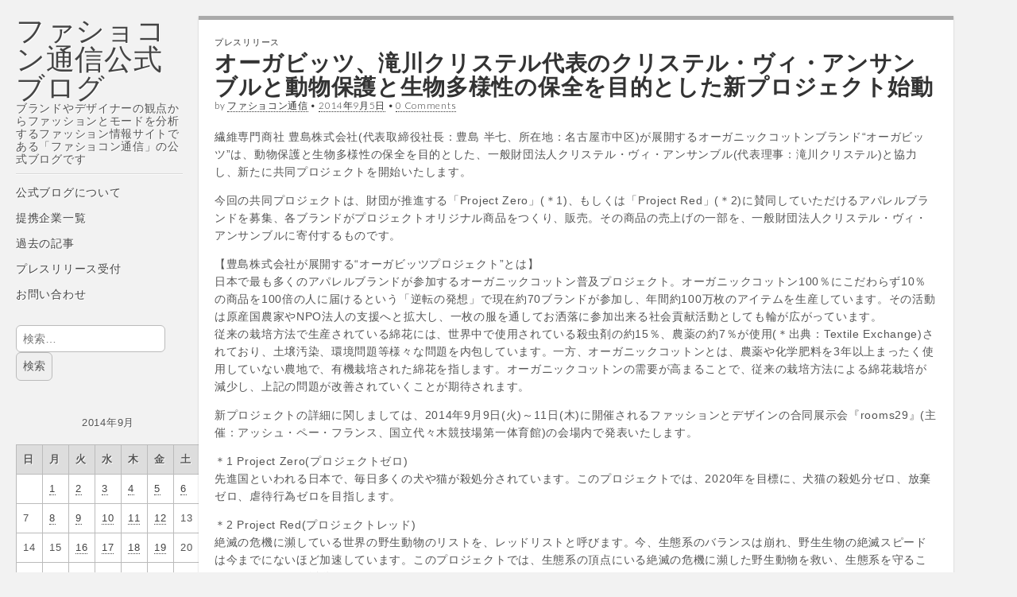

--- FILE ---
content_type: text/html; charset=utf-8
request_url: https://www.google.com/recaptcha/api2/aframe
body_size: 266
content:
<!DOCTYPE HTML><html><head><meta http-equiv="content-type" content="text/html; charset=UTF-8"></head><body><script nonce="9IkTdJ3DrYxJcpFEch9Lxw">/** Anti-fraud and anti-abuse applications only. See google.com/recaptcha */ try{var clients={'sodar':'https://pagead2.googlesyndication.com/pagead/sodar?'};window.addEventListener("message",function(a){try{if(a.source===window.parent){var b=JSON.parse(a.data);var c=clients[b['id']];if(c){var d=document.createElement('img');d.src=c+b['params']+'&rc='+(localStorage.getItem("rc::a")?sessionStorage.getItem("rc::b"):"");window.document.body.appendChild(d);sessionStorage.setItem("rc::e",parseInt(sessionStorage.getItem("rc::e")||0)+1);localStorage.setItem("rc::h",'1768858385900');}}}catch(b){}});window.parent.postMessage("_grecaptcha_ready", "*");}catch(b){}</script></body></html>

--- FILE ---
content_type: application/javascript; charset=utf-8
request_url: https://fundingchoicesmessages.google.com/f/AGSKWxVE1l-PwmxuTAMhoNrInGbuT9KIDBiXrIJGqUGlP55yt2EHBBGzj097Cdovg5WWcc6RyUG1EkNzsyC4WgNv8xR6sFGk6W-LFs5uOMEYZPgem55swbP54RJr4WsSTAShtVbEmc1DLcctoXGS6lQ4oRZ9l1OAaLooeaMV5RyVIiCd2_Lmv5Jps7Jt4Fs=/_-ad-iframe./adtext./addatasandbox?-skyscrapper160x600./ad.info.
body_size: -1290
content:
window['89a55941-cea6-401d-b692-22cc9de44e09'] = true;

--- FILE ---
content_type: application/javascript; charset=utf-8
request_url: https://fundingchoicesmessages.google.com/f/AGSKWxVxZBLop75sSVc2zm_Rh1gsXxM3KtJ3_uc-dfc96X7iuXrmF7H-y6sQzDOdNZuaXE2eb8-OnOhFQ5LMwtUnJSNoIN64j0VvVExjoWZdl8OZ_G6qqMEzCx-K-hOq1zM79A1nI9Qm?fccs=W251bGwsbnVsbCxudWxsLG51bGwsbnVsbCxudWxsLFsxNzY4ODU4Mzg2LDEyNTAwMDAwMF0sbnVsbCxudWxsLG51bGwsW251bGwsWzcsNl0sbnVsbCxudWxsLG51bGwsbnVsbCxudWxsLG51bGwsbnVsbCxudWxsLG51bGwsMV0sImh0dHBzOi8vYmxvZy50c3VzaGluLnR2LzIwMTQvMDkvMDUvNjY3My8iLG51bGwsW1s4LCJNOWxrelVhWkRzZyJdLFs5LCJlbi1VUyJdLFsxNiwiWzEsMSwxXSJdLFsxOSwiMiJdLFsxNywiWzBdIl0sWzI0LCIiXSxbMjksImZhbHNlIl1dXQ
body_size: 98
content:
if (typeof __googlefc.fcKernelManager.run === 'function') {"use strict";this.default_ContributorServingResponseClientJs=this.default_ContributorServingResponseClientJs||{};(function(_){var window=this;
try{
var np=function(a){this.A=_.t(a)};_.u(np,_.J);var op=function(a){this.A=_.t(a)};_.u(op,_.J);op.prototype.getWhitelistStatus=function(){return _.F(this,2)};var pp=function(a){this.A=_.t(a)};_.u(pp,_.J);var qp=_.Zc(pp),rp=function(a,b,c){this.B=a;this.j=_.A(b,np,1);this.l=_.A(b,_.Nk,3);this.F=_.A(b,op,4);a=this.B.location.hostname;this.D=_.Dg(this.j,2)&&_.O(this.j,2)!==""?_.O(this.j,2):a;a=new _.Og(_.Ok(this.l));this.C=new _.bh(_.q.document,this.D,a);this.console=null;this.o=new _.jp(this.B,c,a)};
rp.prototype.run=function(){if(_.O(this.j,3)){var a=this.C,b=_.O(this.j,3),c=_.dh(a),d=new _.Ug;b=_.fg(d,1,b);c=_.C(c,1,b);_.hh(a,c)}else _.eh(this.C,"FCNEC");_.lp(this.o,_.A(this.l,_.Ae,1),this.l.getDefaultConsentRevocationText(),this.l.getDefaultConsentRevocationCloseText(),this.l.getDefaultConsentRevocationAttestationText(),this.D);_.mp(this.o,_.F(this.F,1),this.F.getWhitelistStatus());var e;a=(e=this.B.googlefc)==null?void 0:e.__executeManualDeployment;a!==void 0&&typeof a==="function"&&_.Qo(this.o.G,
"manualDeploymentApi")};var sp=function(){};sp.prototype.run=function(a,b,c){var d;return _.v(function(e){d=qp(b);(new rp(a,d,c)).run();return e.return({})})};_.Rk(7,new sp);
}catch(e){_._DumpException(e)}
}).call(this,this.default_ContributorServingResponseClientJs);
// Google Inc.

//# sourceURL=/_/mss/boq-content-ads-contributor/_/js/k=boq-content-ads-contributor.ContributorServingResponseClientJs.en_US.M9lkzUaZDsg.es5.O/d=1/exm=ad_blocking_detection_executable,kernel_loader,loader_js_executable/ed=1/rs=AJlcJMzanTQvnnVdXXtZinnKRQ21NfsPog/m=cookie_refresh_executable
__googlefc.fcKernelManager.run('\x5b\x5b\x5b7,\x22\x5b\x5bnull,\\\x22tsushin.tv\\\x22,\\\x22AKsRol8NPcH19Y85TSZY_DHzJELAByc3EwBWxuQFurKBKpSlEE_3gzTIdxAuk74-gEBzxP90XOYr5fjvOlh2Lg9n_5yoDPJq5IZiaj0PCyPyqjBjUHXUzCfOGQiap78OaAua1FJCjN8yKsNUlfBzaiHfnOR2t2kkmg\\\\u003d\\\\u003d\\\x22\x5d,null,\x5b\x5bnull,null,null,\\\x22https:\/\/fundingchoicesmessages.google.com\/f\/AGSKWxWFs3hNO0BUvs73E7mYsmCfx_CyozCbvwNmMavQl71jCfCEJm1nTNG_r_Cs2MBIsdFeEF4zWmDhDe2ng-3roZzJE9zInhBYh5vcKtv8XdaCxo-x23X8gu5Es1GFSms2pSHHe6Cn\\\x22\x5d,null,null,\x5bnull,null,null,\\\x22https:\/\/fundingchoicesmessages.google.com\/el\/AGSKWxUkRf17BZ5QqIPcpwVF8q3hL1W10U7NK7yXN1e4xQ60e6hP4iAKV2N4jDuOT7shZcKnSiwtHeU5hYTa782nxCzUBzltig_SpyP0JoDbzHAGiyqk488MpXMzuFAJ2opOLrXLJjWn\\\x22\x5d,null,\x5bnull,\x5b7,6\x5d,null,null,null,null,null,null,null,null,null,1\x5d\x5d,\x5b3,1\x5d\x5d\x22\x5d\x5d,\x5bnull,null,null,\x22https:\/\/fundingchoicesmessages.google.com\/f\/AGSKWxXUuDEEiX9vhTD3u0yX6ca8ijSOmRderVefcIKD9lO4uK01gWrhmiTi34C_lthoQ0QWd9jOmuemR3uJnArRCrdjWTEBFGPYQpC0N4cH0XtndqOhuhQI0MeFAAUxCDk6rw2QZmth\x22\x5d\x5d');}